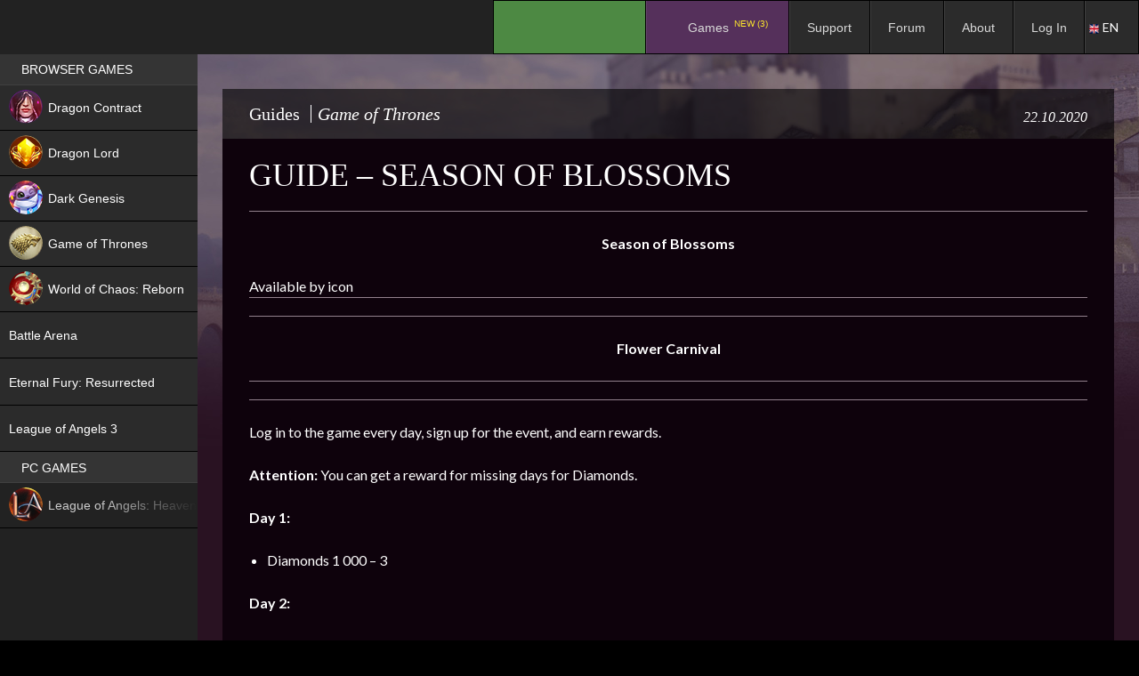

--- FILE ---
content_type: text/html; charset=UTF-8
request_url: https://espritgames.com/gameofthrones/guides/guide-season-of-blossoms/
body_size: 16046
content:
 


						<!DOCTYPE html>
<!--[if IE 7]>
<html class="ie ie7" lang="en-US">
<![endif]-->
<!--[if IE 8]>
<html class="ie ie8" lang="en-US">
<![endif]-->
<!--[if !(IE 7) & !(IE 8)]><!-->
<html lang="en-US">
<!--<![endif]-->
<head>
	<meta charset="UTF-8">
	<meta http-equiv="Cache-control" content="public">
						<meta name="viewport" content="width=device-width, initial-scale=1">
				
		<title>Guide &#8211; Season of Blossoms | Esprit Games</title>
	<link rel="profile" href="http://gmpg.org/xfn/11">
	<link rel="pingback" href="https://espritgames.com/xmlrpc.php">
	<link rel="shortcut icon" href="https://p-cdn.espritgames.ru/favicon.ico"></link> 
	<link rel="icon" href="https://p-cdn.espritgames.ru/favicon.ico"></link>
	<!--[if lt IE 9]>
	<script src="https://espritgames.com/wp-content/themes/twentyfourteen/js/html5.js"></script>
	<![endif]-->
	<script src="https://espritgames.com/wp-content/themes/espritgames/js/screenfull.min.js?v=181214"></script>
		<meta name='robots' content='max-image-preview:large' />
<link rel='dns-prefetch' href='//cdn.jsdelivr.net' />
<link rel='dns-prefetch' href='//cdn.espritgames.ru' />
<link rel='dns-prefetch' href='//fonts.googleapis.com' />
<link rel='dns-prefetch' href='//s.w.org' />
<link href='https://fonts.gstatic.com' crossorigin rel='preconnect' />
<link rel="alternate" type="application/rss+xml" title="Esprit Games &raquo; Feed" href="https://espritgames.com/feed/" />
<link rel="alternate" type="application/rss+xml" title="Esprit Games &raquo; Comments Feed" href="https://espritgames.com/comments/feed/" />
<link rel="alternate" type="application/rss+xml" title="Esprit Games &raquo; Guide &#8211; Season of Blossoms Comments Feed" href="https://espritgames.com/gameofthrones/gameofthrones-guides/guide-season-of-blossoms/feed/" />
		<script type="text/javascript">
			window._wpemojiSettings = {"baseUrl":"https:\/\/s.w.org\/images\/core\/emoji\/13.1.0\/72x72\/","ext":".png","svgUrl":"https:\/\/s.w.org\/images\/core\/emoji\/13.1.0\/svg\/","svgExt":".svg","source":{"concatemoji":"https:\/\/espritgames.com\/wp-includes\/js\/wp-emoji-release.min.js?ver=5.8&osdk_ver=20241229_1"}};
			!function(e,a,t){var n,r,o,i=a.createElement("canvas"),p=i.getContext&&i.getContext("2d");function s(e,t){var a=String.fromCharCode;p.clearRect(0,0,i.width,i.height),p.fillText(a.apply(this,e),0,0);e=i.toDataURL();return p.clearRect(0,0,i.width,i.height),p.fillText(a.apply(this,t),0,0),e===i.toDataURL()}function c(e){var t=a.createElement("script");t.src=e,t.defer=t.type="text/javascript",a.getElementsByTagName("head")[0].appendChild(t)}for(o=Array("flag","emoji"),t.supports={everything:!0,everythingExceptFlag:!0},r=0;r<o.length;r++)t.supports[o[r]]=function(e){if(!p||!p.fillText)return!1;switch(p.textBaseline="top",p.font="600 32px Arial",e){case"flag":return s([127987,65039,8205,9895,65039],[127987,65039,8203,9895,65039])?!1:!s([55356,56826,55356,56819],[55356,56826,8203,55356,56819])&&!s([55356,57332,56128,56423,56128,56418,56128,56421,56128,56430,56128,56423,56128,56447],[55356,57332,8203,56128,56423,8203,56128,56418,8203,56128,56421,8203,56128,56430,8203,56128,56423,8203,56128,56447]);case"emoji":return!s([10084,65039,8205,55357,56613],[10084,65039,8203,55357,56613])}return!1}(o[r]),t.supports.everything=t.supports.everything&&t.supports[o[r]],"flag"!==o[r]&&(t.supports.everythingExceptFlag=t.supports.everythingExceptFlag&&t.supports[o[r]]);t.supports.everythingExceptFlag=t.supports.everythingExceptFlag&&!t.supports.flag,t.DOMReady=!1,t.readyCallback=function(){t.DOMReady=!0},t.supports.everything||(n=function(){t.readyCallback()},a.addEventListener?(a.addEventListener("DOMContentLoaded",n,!1),e.addEventListener("load",n,!1)):(e.attachEvent("onload",n),a.attachEvent("onreadystatechange",function(){"complete"===a.readyState&&t.readyCallback()})),(n=t.source||{}).concatemoji?c(n.concatemoji):n.wpemoji&&n.twemoji&&(c(n.twemoji),c(n.wpemoji)))}(window,document,window._wpemojiSettings);
		</script>
		<style type="text/css">
img.wp-smiley,
img.emoji {
	display: inline !important;
	border: none !important;
	box-shadow: none !important;
	height: 1em !important;
	width: 1em !important;
	margin: 0 .07em !important;
	vertical-align: -0.1em !important;
	background: none !important;
	padding: 0 !important;
}
</style>
	<link rel='stylesheet' id='ubermenu-css-css'  href='https://cdn.espritgames.ru/espritgames-wp/css/fontawesome/css/font-awesome.min.css?ver=5.8&#038;osdk_ver=20241229_1' type='text/css' media='all' />
<link rel='stylesheet' id='bbpress_css-css'  href='https://espritgames.com/wp-content/plugins/bbpress/templates/default/css/bbpress.min.css?ver=5.8&#038;osdk_ver=20241229_1' type='text/css' media='all' />
<link rel='stylesheet' id='bbpress_custom_css-css'  href='https://espritgames.com/wp-content/themes/espritgames/css/bbpress.custom.css?ver=5.8&#038;osdk_ver=20241229_1' type='text/css' media='all' />
<link rel='stylesheet' id='gdbbx-front-widgets-css'  href='https://espritgames.com/wp-content/plugins/gd-bbpress-toolbox/templates/default/css/widgets.min.css?ver=5.0.2.678&#038;osdk_ver=20241229_1' type='text/css' media='all' />
<link rel='stylesheet' id='bp-legacy-css-css'  href='https://espritgames.com/wp-content/plugins/buddypress/bp-templates/bp-legacy/css/buddypress.min.css?ver=3.0.0&#038;osdk_ver=20241229_1' type='text/css' media='screen' />
<link rel='stylesheet' id='bp-twentyfourteen-css'  href='https://espritgames.com/wp-content/plugins/buddypress/bp-templates/bp-legacy/css/twentyfourteen.min.css?ver=3.0.0&#038;osdk_ver=20241229_1' type='text/css' media='screen' />
<link rel='stylesheet' id='contact-form-7-css'  href='https://espritgames.com/wp-content/plugins/contact-form-7/includes/css/styles.css?ver=5.0.1&#038;osdk_ver=20241229_1' type='text/css' media='all' />
<link rel='stylesheet' id='w3dev-alertify-css-css'  href='//cdn.jsdelivr.net/alertifyjs/1.8.0/css/alertify.min.css?ver=1.3.0&#038;osdk_ver=20241229_1' type='text/css' media='all' />
<link rel='stylesheet' id='w3dev-alertify-theme-css-css'  href='//cdn.jsdelivr.net/alertifyjs/1.8.0/css/themes/default.min.css?ver=1.3.0&#038;osdk_ver=20241229_1' type='text/css' media='all' />
<link rel='stylesheet' id='spu-public-css-css'  href='https://espritgames.com/wp-content/plugins/popups/public/assets/css/public.css?ver=1.9.3.8&#038;osdk_ver=20241229_1' type='text/css' media='all' />
<link rel='stylesheet' id='lwpcng-main-css'  href='https://espritgames.com/wp-content/plugins/luckywp-cookie-notice-gdpr/front/assets/main.min.css?ver=1.2&#038;osdk_ver=20241229_1' type='text/css' media='all' />
<link rel='stylesheet' id='parent-style-css'  href='https://espritgames.com/wp-content/themes/twentyfourteen/style.css?ver=5.8&#038;osdk_ver=20241229_1' type='text/css' media='all' />
<link rel='stylesheet' id='twentyfourteen-lato-css'  href='https://fonts.googleapis.com/css?family=Lato%3A300%2C400%2C700%2C900%2C300italic%2C400italic%2C700italic&#038;subset=latin%2Clatin-ext&#038;osdk_ver=20241229_1' type='text/css' media='all' />
<link rel='stylesheet' id='genericons-css'  href='https://espritgames.com/wp-content/themes/twentyfourteen/genericons/genericons.css?ver=3.0.3&#038;osdk_ver=20241229_1' type='text/css' media='all' />
<link rel='stylesheet' id='twentyfourteen-style-css'  href='https://espritgames.com/wp-content/themes/espritgames/style.css?ver=5.8&#038;osdk_ver=20241229_1' type='text/css' media='all' />
<!--[if lt IE 9]>
<link rel='stylesheet' id='twentyfourteen-ie-css'  href='https://espritgames.com/wp-content/themes/twentyfourteen/css/ie.css?ver=20131205&#038;osdk_ver=20241229_1' type='text/css' media='all' />
<![endif]-->
<link rel='stylesheet' id='ubermenu-css'  href='https://espritgames.com/wp-content/plugins/ubermenu/pro/assets/css/ubermenu.min.css?ver=3.2.0.2&#038;osdk_ver=20241229_1' type='text/css' media='all' />
<link rel='stylesheet' id='ubermenu-black-white-2-css'  href='https://espritgames.com/wp-content/plugins/ubermenu/assets/css/skins/blackwhite2.css?ver=5.8&#038;osdk_ver=20241229_1' type='text/css' media='all' />
<link rel='stylesheet' id='ubermenu-grey-white-css'  href='https://espritgames.com/wp-content/plugins/ubermenu/assets/css/skins/blackwhite.css?ver=5.8&#038;osdk_ver=20241229_1' type='text/css' media='all' />
<link rel='stylesheet' id='ubermenu-black-silver-css'  href='https://espritgames.com/wp-content/plugins/ubermenu/pro/assets/css/skins/blacksilver.css?ver=5.8&#038;osdk_ver=20241229_1' type='text/css' media='all' />
<script type='text/javascript' src='https://espritgames.com/wp-content/themes/espritgames/js/osdk-pixel.js?ver=20161013&#038;osdk_ver=20241229_1' id='osdk-pixel-js'></script>
<script type='text/javascript' src='https://espritgames.com/wp-includes/js/jquery/jquery.min.js?ver=3.6.0&#038;osdk_ver=20241229_1' id='jquery-core-js'></script>
<script type='text/javascript' src='https://espritgames.com/wp-includes/js/jquery/jquery-migrate.min.js?ver=3.3.2&#038;osdk_ver=20241229_1' id='jquery-migrate-js'></script>
<script type='text/javascript' id='bp-confirm-js-extra'>
/* <![CDATA[ */
var BP_Confirm = {"are_you_sure":"Are you sure?"};
/* ]]> */
</script>
<script type='text/javascript' src='https://espritgames.com/wp-content/plugins/buddypress/bp-core/js/confirm.min.js?ver=3.0.0&#038;osdk_ver=20241229_1' id='bp-confirm-js'></script>
<script type='text/javascript' src='https://espritgames.com/wp-content/plugins/buddypress/bp-core/js/widget-members.min.js?ver=3.0.0&#038;osdk_ver=20241229_1' id='bp-widget-members-js'></script>
<script type='text/javascript' src='https://espritgames.com/wp-content/plugins/buddypress/bp-core/js/jquery-query.min.js?ver=3.0.0&#038;osdk_ver=20241229_1' id='bp-jquery-query-js'></script>
<script type='text/javascript' src='https://espritgames.com/wp-content/plugins/buddypress/bp-core/js/vendor/jquery-cookie.min.js?ver=3.0.0&#038;osdk_ver=20241229_1' id='bp-jquery-cookie-js'></script>
<script type='text/javascript' src='https://espritgames.com/wp-content/plugins/buddypress/bp-core/js/vendor/jquery-scroll-to.min.js?ver=3.0.0&#038;osdk_ver=20241229_1' id='bp-jquery-scroll-to-js'></script>
<script type='text/javascript' id='bp-legacy-js-js-extra'>
/* <![CDATA[ */
var BP_DTheme = {"accepted":"Accepted","close":"Close","comments":"comments","leave_group_confirm":"Are you sure you want to leave this group?","mark_as_fav":"Favorite","my_favs":"My Favorites","rejected":"Rejected","remove_fav":"Remove Favorite","show_all":"Show all","show_all_comments":"Show all comments for this thread","show_x_comments":"Show all comments (%d)","unsaved_changes":"Your profile has unsaved changes. If you leave the page, the changes will be lost.","view":"View"};
/* ]]> */
</script>
<script type='text/javascript' src='https://espritgames.com/wp-content/plugins/buddypress/bp-templates/bp-legacy/js/buddypress.min.js?ver=3.0.0&#038;osdk_ver=20241229_1' id='bp-legacy-js-js'></script>
<script type='text/javascript' src='//cdn.jsdelivr.net/alertifyjs/1.8.0/alertify.min.js?ver=1.3.0&#038;osdk_ver=20241229_1' id='w3dev-alertify-js-js'></script>
<script type='text/javascript' src='https://espritgames.com/wp-content/plugins/luckywp-cookie-notice-gdpr/front/assets/main.min.js?ver=1.2&#038;osdk_ver=20241229_1' id='lwpcng-main-js'></script>
<link rel="https://api.w.org/" href="https://espritgames.com/wp-json/" /><link rel="alternate" type="application/json" href="https://espritgames.com/wp-json/wp/v2/posts/51668" /><link rel="EditURI" type="application/rsd+xml" title="RSD" href="https://espritgames.com/xmlrpc.php?rsd" />
<link rel="wlwmanifest" type="application/wlwmanifest+xml" href="https://espritgames.com/wp-includes/wlwmanifest.xml" /> 
<meta name="generator" content="WordPress 5.8" />
<link rel="canonical" href="https://espritgames.com/gameofthrones/gameofthrones-guides/guide-season-of-blossoms/" />
<link rel='shortlink' href='https://espritgames.com/?p=51668' />
<link rel="alternate" type="application/json+oembed" href="https://espritgames.com/wp-json/oembed/1.0/embed?url=https%3A%2F%2Fespritgames.com%2Fgameofthrones%2Fgameofthrones-guides%2Fguide-season-of-blossoms%2F" />
<link rel="alternate" type="text/xml+oembed" href="https://espritgames.com/wp-json/oembed/1.0/embed?url=https%3A%2F%2Fespritgames.com%2Fgameofthrones%2Fgameofthrones-guides%2Fguide-season-of-blossoms%2F&#038;format=xml" />
<meta name="generator" content="GD bbPress Toolbox Pro 5.0.2, Build 678" />

	<script type="text/javascript">var ajaxurl = 'https://espritgames.com/wp-admin/admin-ajax.php';</script>

<style id="ubermenu-custom-generated-css">
/** UberMenu Custom Menu Styles (Customizer) **/
/* main */
.ubermenu-main .ubermenu-item-normal > .ubermenu-target,.ubermenu-main .ubermenu-submenu .ubermenu-target,.ubermenu-main .ubermenu-submenu .ubermenu-nonlink,.ubermenu-main .ubermenu-submenu .ubermenu-widget,.ubermenu-main .ubermenu-submenu .ubermenu-custom-content-padded,.ubermenu-main .ubermenu-submenu .ubermenu-retractor,.ubermenu-main .ubermenu-submenu .ubermenu-colgroup .ubermenu-column,.ubermenu-main .ubermenu-submenu.ubermenu-submenu-type-stack > .ubermenu-item-normal > .ubermenu-target,.ubermenu-main .ubermenu-submenu.ubermenu-submenu-padded { padding:7px 25px 7px 20px; }
.ubermenu .ubermenu-grid-row { padding-right:7px 25px 7px 20px; }
.ubermenu .ubermenu-grid-row .ubermenu-target { padding-right:0; }
/* leftmenu */
.ubermenu.ubermenu-leftmenu .ubermenu-item-level-0 > .ubermenu-target { background:#000000; }
.ubermenu-leftmenu .ubermenu-item-level-0 > .ubermenu-target { padding-top:7px; padding-bottom:7px; padding-left:24px; padding-right:24px; }
.ubermenu-leftmenu.ubermenu-sub-indicators .ubermenu-item-level-0.ubermenu-has-submenu-drop > .ubermenu-target:not(.ubermenu-noindicator) { padding-right:39px; }
.ubermenu-leftmenu.ubermenu-sub-indicators .ubermenu-item-level-0.ubermenu-has-submenu-drop > .ubermenu-target.ubermenu-noindicator { padding-right:24px; }
.ubermenu-leftmenu .ubermenu-submenu.ubermenu-submenu-drop { background-color:#000000; border:1px solid #000000; color:#000000; }
.ubermenu-leftmenu .ubermenu-submenu .ubermenu-highlight { color:#000000; }
.ubermenu-leftmenu .ubermenu-item-normal > .ubermenu-target,.ubermenu-leftmenu .ubermenu-submenu .ubermenu-target,.ubermenu-leftmenu .ubermenu-submenu .ubermenu-nonlink,.ubermenu-leftmenu .ubermenu-submenu .ubermenu-widget,.ubermenu-leftmenu .ubermenu-submenu .ubermenu-custom-content-padded,.ubermenu-leftmenu .ubermenu-submenu .ubermenu-retractor,.ubermenu-leftmenu .ubermenu-submenu .ubermenu-colgroup .ubermenu-column,.ubermenu-leftmenu .ubermenu-submenu.ubermenu-submenu-type-stack > .ubermenu-item-normal > .ubermenu-target,.ubermenu-leftmenu .ubermenu-submenu.ubermenu-submenu-padded { padding:6px 0px 6px 14px; }
.ubermenu .ubermenu-grid-row { padding-right:6px 0px 6px 14px; }
.ubermenu .ubermenu-grid-row .ubermenu-target { padding-right:0; }
.ubermenu-leftmenu .ubermenu-submenu .ubermenu-item-header > .ubermenu-target { color:#000000; }


/* Status: Loaded from Transient */

</style>
<script type="text/javascript">
    /* <![CDATA[ */
    var gdbbx_data = { url: "https://espritgames.com/wp-admin/admin-ajax.php", run_quote: true, run_report: false, run_thanks: false, run_attachments: true, run_canned_replies: false, run_bbcodes: true, run_fitvids: true, wp_editor: true, wp_version: 58, last_cookie: 1768455477, bbpress_version: 25, text_are_you_sure: "Are you sure? Operation is not reversible.", now: 1768453677, validate_attachments: true, insert_into_content: true, max_files: 4, max_size: 524288, limiter: true, allowed_extensions: "jpg jpeg jpe png gif mov qt avi mpeg mpg mpe 3gp 3gpp 3g2 3gp2 mid midi pdf doc docx docm pot pps ppt pptx pptm odt ppsx ppsm xla xls xlt xlw xlsx xlsm xlsb key mp3 m4a m4b ogg oga wma wav mp4 m4v webm ogv wmv flv", text_select_file: "Select File", text_file_name: "Name", text_file_size: "Size", text_file_type: "Extension", text_file_validation: "Error!", text_file_validation_size: "The file is too big.", text_file_validation_type: "File type not allowed.", text_file_remove: "Remove this file", text_file_shortcode: "Insert into content", text_file_caption: "Set file caption", text_file_caption_placeholder: "Caption..." };
    /* ]]> */
</script>

        
			<meta property="og:url"         content="https://espritgames.com/guide-season-of-blossoms/" />
			<meta property="og:type"        content="website" />
			<meta property="og:title"       content="Guide &#8211; Season of Blossoms" />
			<meta property="og:description" content="Play Guide &#8211; Season of Blossoms on Espritgames | Games place" />
			<meta property="og:image"       content="https://espritgames.com/wp-content/uploads/2020/10/Screenshot_1-29-672x372-1.png" />
			<meta property="jjjjjjj"        content="1" /> 
		<meta property="fb:app_id" content="1704515049783507" /><meta id="gui" property="gui" content="guide-season-of-blossoms" /><script async src='https://www.googletagmanager.com/gtag/js?id=UA-58626220-2'></script>
        <script>
          window.dataLayer = window.dataLayer || [];
          function gtag(){dataLayer.push(arguments);}
          gtag('js', new Date());
          gtag('config', 'UA-58626220-2');

            (function(i,s,o,g,r,a,m){i['GoogleAnalyticsObject']=r;i[r]=i[r]||function(){
            (i[r].q=i[r].q||[]).push(arguments)},i[r].l=1*new Date();a=s.createElement(o),
            m=s.getElementsByTagName(o)
            [0];a.async=1;a.src=g;m.parentNode.insertBefore(a,m)
            })(window,document,'script','//www.google-analytics.com/analytics.js','ga');
            ga('create', 'UA-58626220-2', 'auto');
				ga('send', 'game');
				ga('send', 'pageview');
        </script>
            <script>
            !function (w, d, t) {
            w.TiktokAnalyticsObject=t;var ttq=w[t]=w[t]||[];ttq.methods=["page","track","identify","instances","debug","on","off","once","ready","alias","group","enableCookie","disableCookie"],ttq.setAndDefer=function(t,e){t[e]=function(){t.push([e].concat(Array.prototype.slice.call(arguments,0)))}};for(var i=0;i<ttq.methods.length;i++)ttq.setAndDefer(ttq,ttq.methods[i]);ttq.instance=function(t){for(var e=ttq._i[t]||[],n=0;n<ttq.methods.length;n++)ttq.setAndDefer(e,ttq.methods[n]);return e},ttq.load=function(e,n){var i="https://analytics.tiktok.com/i18n/pixel/events.js";ttq._i=ttq._i||{},ttq._i[e]=[],ttq._i[e]._u=i,ttq._t=ttq._t||{},ttq._t[e]=+new Date,ttq._o=ttq._o||{},ttq._o[e]=n||{};var o=document.createElement("script");o.type="text/javascript",o.async=!0,o.src=i+"?sdkid="+e+"&lib="+t;var a=document.getElementsByTagName("script")[0];a.parentNode.insertBefore(o,a)};

            ttq.load("CDHQH5BC77U9O4C7UOIG");
              ttq.page();
            }(window, document, "ttq");
            </script>
            <style type="text/css">
            #wpadminbar #wp-admin-bar-gdbb-toolbar .ab-icon:before {
                content: "\f477";
                top: 2px;
            }

            @media screen and ( max-width: 782px ) {
                #wpadminbar li#wp-admin-bar-gdbb-toolbar {
                    display: block;
                }
            }
        </style>
    		<style type="text/css" id="twentyfourteen-header-css">
				.site-title,
		.site-description {
			clip: rect(1px 1px 1px 1px); /* IE7 */
			clip: rect(1px, 1px, 1px, 1px);
			position: absolute;
		}
		</style>
	
<!-- BEGIN GADWP v5.3.3 Universal Analytics - https://exactmetrics.com/ -->
<script>
(function(i,s,o,g,r,a,m){i['GoogleAnalyticsObject']=r;i[r]=i[r]||function(){
	(i[r].q=i[r].q||[]).push(arguments)},i[r].l=1*new Date();a=s.createElement(o),
	m=s.getElementsByTagName(o)[0];a.async=1;a.src=g;m.parentNode.insertBefore(a,m)
})(window,document,'script','https://www.google-analytics.com/analytics.js','ga');
  ga('create', 'UA-58626220-2', 'auto');
  ga('send', 'pageview');
</script>
<!-- END GADWP Universal Analytics -->
</head>

<body class="bp-legacy post-template-default single single-post postid-51668 single-format-standard group-blog header-image full-width singular no-js">
<div id="page" class="hfeed site site_1 ">
	<header id="masthead" class="site-header" role="banner">
		<div class="header-main">
						<div id="site-header">
				<a href="https://espritgames.com/" rel="home">
										<img src="https://p-cdn.espritgames.com/wp-content/uploads/2016/02/eg_logo_194x48.png" width="194" height="48" alt="Esprit Games">
				</a>
			</div>
			
							
<!-- UberMenu [Configuration:main] [Theme Loc:primary] [Integration:api] -->
<a class="ubermenu-responsive-toggle ubermenu-responsive-toggle-main ubermenu-skin-black-silver ubermenu-loc-primary" data-ubermenu-target="ubermenu-main-2-primary"><i class="fa fa-bars"></i>Menu</a><nav id="ubermenu-main-2-primary" class="ubermenu ubermenu-nojs ubermenu-main ubermenu-menu-2 ubermenu-loc-primary ubermenu-responsive ubermenu-responsive-default ubermenu-responsive-collapse ubermenu-horizontal ubermenu-transition-shift ubermenu-trigger-hover_intent ubermenu-skin-black-silver ubermenu-has-border ubermenu-bar-align-right ubermenu-items-align-left ubermenu-bound ubermenu-disable-submenu-scroll ubermenu-sub-indicators ubermenu-retractors-responsive"><ul id="ubermenu-nav-main-2-primary" class="ubermenu-nav"><li id="menu-item-44878" class="ubermenu-item ubermenu-item-type-custom ubermenu-item-object-custom ubermenu-item-44878 ubermenu-item-level-0 ubermenu-column ubermenu-column-auto" ><a class="ubermenu-target ubermenu-item-layout-default ubermenu-item-layout-text_only" href="https://espritgames.com/about_launcher/" tabindex="0"><span class="ubermenu-target-title ubermenu-target-text">.</span></a></li><li id="menu-item-9115" class="ubermenu-item ubermenu-item-type-custom ubermenu-item-object-custom ubermenu-item-home ubermenu-item-has-children ubermenu-item-9115 ubermenu-item-level-0 ubermenu-column ubermenu-column-auto ubermenu-has-submenu-drop ubermenu-has-submenu-flyout" ><span class="ubermenu-target ubermenu-item-layout-default ubermenu-item-layout-text_only" tabindex="0"><span class="ubermenu-target-title ubermenu-target-text">Games <sup class="new" style="color: red">NEW (3)</sup></span></span><ul class="ubermenu-submenu ubermenu-submenu-id-9115 ubermenu-submenu-type-flyout ubermenu-submenu-drop ubermenu-submenu-align-left_edge_item" ><li id="menu-item-208154" class="ubermenu-item ubermenu-item-type-post_type ubermenu-item-object-page ubermenu-item-208154 ubermenu-item-auto ubermenu-item-normal ubermenu-item-level-1" ><a class="ubermenu-target ubermenu-item-layout-default ubermenu-item-layout-text_only" href="https://espritgames.com/dragoncontract/"><span class="ubermenu-target-title ubermenu-target-text">Dragon Contract <sup class="new new_en">NEW</sup></span></a></li><li id="menu-item-33284" class="ubermenu-item ubermenu-item-type-post_type ubermenu-item-object-page ubermenu-item-33284 ubermenu-item-auto ubermenu-item-normal ubermenu-item-level-1" ><a class="ubermenu-target ubermenu-item-layout-default ubermenu-item-layout-text_only" href="https://espritgames.com/dragonlord/"><span class="ubermenu-target-title ubermenu-target-text">Dragon Lord <sup class="hit hit_en" style="color: green">HIT</sup></span></a></li><li id="menu-item-107700" class="ubermenu-item ubermenu-item-type-post_type ubermenu-item-object-page ubermenu-item-107700 ubermenu-item-auto ubermenu-item-normal ubermenu-item-level-1" ><a class="ubermenu-target ubermenu-item-layout-default ubermenu-item-layout-text_only" href="https://espritgames.com/battlearena/"><span class="ubermenu-target-title ubermenu-target-text">Battle Arena <sup class="new new_en">NEW</sup></span></a></li><li id="menu-item-177507" class="ubermenu-item ubermenu-item-type-post_type ubermenu-item-object-page ubermenu-item-177507 ubermenu-item-auto ubermenu-item-normal ubermenu-item-level-1" ><a class="ubermenu-target ubermenu-item-layout-default ubermenu-item-layout-text_only" href="https://espritgames.com/darkmoonrealm/"><span class="ubermenu-target-title ubermenu-target-text">World of Chaos: Reborn <sup class="new new_en">NEW</sup></span></a></li><li id="menu-item-58606" class="ubermenu-item ubermenu-item-type-post_type ubermenu-item-object-page ubermenu-item-58606 ubermenu-item-auto ubermenu-item-normal ubermenu-item-level-1" ><a class="ubermenu-target ubermenu-item-layout-default ubermenu-item-layout-text_only" href="https://espritgames.com/darkgenesis/"><span class="ubermenu-target-title ubermenu-target-text">Dark Genesis</span></a></li><li id="menu-item-19448" class="ubermenu-item ubermenu-item-type-post_type ubermenu-item-object-page ubermenu-item-19448 ubermenu-item-auto ubermenu-item-normal ubermenu-item-level-1" ><a class="ubermenu-target ubermenu-item-layout-default ubermenu-item-layout-text_only" href="https://espritgames.com/gameofthrones/"><span class="ubermenu-target-title ubermenu-target-text">Game of Thrones</span></a></li><li id="menu-item-46405" class="ubermenu-item ubermenu-item-type-post_type ubermenu-item-object-page ubermenu-item-46405 ubermenu-item-auto ubermenu-item-normal ubermenu-item-level-1" ><a class="ubermenu-target ubermenu-item-layout-default ubermenu-item-layout-text_only" href="https://espritgames.com/leagueofangelshf/"><span class="ubermenu-target-title ubermenu-target-text">League of Angels: Heaven’s Fury</span></a></li><li id="menu-item-65695" class="ubermenu-item ubermenu-item-type-post_type ubermenu-item-object-page ubermenu-item-65695 ubermenu-item-auto ubermenu-item-normal ubermenu-item-level-1" ><a class="ubermenu-target ubermenu-item-layout-default ubermenu-item-layout-text_only" href="https://espritgames.com/eternalfuryres/"><span class="ubermenu-target-title ubermenu-target-text">Eternal Fury: Resurrected</span></a></li><li id="menu-item-47869" class="ubermenu-item ubermenu-item-type-post_type ubermenu-item-object-page ubermenu-item-47869 ubermenu-item-auto ubermenu-item-normal ubermenu-item-level-1" ><a class="ubermenu-target ubermenu-item-layout-default ubermenu-item-layout-text_only" href="https://espritgames.com/leagueofangels3/"><span class="ubermenu-target-title ubermenu-target-text">League of Angels 3</span></a></li><li class="ubermenu-retractor ubermenu-retractor-mobile"><i class="fa fa-times"></i> Close</li></ul></li><li id="menu-item-260895" class="ubermenu-item ubermenu-item-type-custom ubermenu-item-object-custom ubermenu-item-260895 ubermenu-item-level-0 ubermenu-column ubermenu-column-auto" ><a class="ubermenu-target ubermenu-item-layout-default ubermenu-item-layout-text_only" href="https://support.espritgames.com/" tabindex="0"><span class="ubermenu-target-title ubermenu-target-text">Support</span></a></li><li id="menu-item-2083" class="ubermenu-item ubermenu-item-type-custom ubermenu-item-object-custom ubermenu-item-2083 ubermenu-item-level-0 ubermenu-column ubermenu-column-auto" ><a class="ubermenu-target ubermenu-item-layout-default ubermenu-item-layout-text_only" href="/forum/" tabindex="0"><span class="ubermenu-target-title ubermenu-target-text">Forum</span></a></li><li id="menu-item-79347" class="ubermenu-item ubermenu-item-type-post_type ubermenu-item-object-page ubermenu-item-79347 ubermenu-item-level-0 ubermenu-column ubermenu-column-auto" ><a class="ubermenu-target ubermenu-item-layout-default ubermenu-item-layout-text_only" href="https://espritgames.com/about/" tabindex="0"><span class="ubermenu-target-title ubermenu-target-text">About</span></a></li><li id="menu-item-913" class="bp-menu bp-login-nav ubermenu-item ubermenu-item-type-bp_nav ubermenu-item-object-bp_loggedout_nav ubermenu-item-913 ubermenu-item-level-0 ubermenu-column ubermenu-column-auto" ><a class="ubermenu-target ubermenu-item-layout-default ubermenu-item-layout-text_only" href="/auth/?action=login&#038;consumer=portal-com&#038;locale=en_US&#038;return_to=https%3A%2F%2Fespritgames.com%2Fgameofthrones%2Fguides%2Fguide-season-of-blossoms%2F&#038;theme=all-form_launcher_v2" tabindex="0"><span class="ubermenu-target-title ubermenu-target-text">Log In</span></a></li></ul></nav>
<!-- End UberMenu -->
					</div>
		
		<div id="search-container" class="search-box-wrapper hide">
			<div class="search-box">
				<form role="search" method="get" class="search-form" action="https://espritgames.com/">
				<label>
					<span class="screen-reader-text">Search for:</span>
					<input type="search" class="search-field" placeholder="Search &hellip;" value="" name="s" />
				</label>
				<input type="submit" class="search-submit" value="Search" />
			</form>			</div>
		</div>
	</header><!-- #masthead -->

	<div id="main" class="site-main">
	<div id="primary" class="content-area">
		<div id="content" class="site-content" role="main">
			

<article style="background: url(/wp-content/uploads/sites/4/2020/04/GoTh_newsBG.jpg);background-repeat: no-repeat;background-position: center top;" id="post-51668" class="post-51668 post type-post status-publish format-standard has-post-thumbnail hentry category-gameofthrones-guides tag-guide">
	
	<header class="entry-header ext_npcr">
									<h3 class="entry-title gameofthrones-guides">
					<a href="/gameofthrones/guides/">Guides</a>
					<span class="h_line"></span>Game of Thrones<span class="time_line">22.10.2020</span>				</h3>
				
			<h1 class="entry-title">Guide &#8211; Season of Blossoms</h1>					<div class="entry-meta">
				<span class="entry-date"><a href="https://espritgames.com/gameofthrones/gameofthrones-guides/guide-season-of-blossoms/" rel="bookmark"><time class="entry-date" datetime="2020-10-22T16:00:49-04:00">10/22/2020</time></a></span> <span class="byline"><span class="author vcard"><a class="url fn n" href="https://espritgames.com/author/17270765/" rel="author">Agent008</a></span></span>
			</div><!-- .entry-meta -->
		

			<p class="category-description"></p>					</header><!-- .entry-header -->
			<div class="big_pic">
			<img width="672" height="372" src="https://p-cdn.espritgames.com/wp-content/uploads/2020/10/Screenshot_1-29-672x372-1.png" class="attachment-full size-full wp-post-image" alt="" loading="lazy" srcset="https://p-cdn.espritgames.com/wp-content/uploads/2020/10/Screenshot_1-29-672x372-1.png 672w, https://p-cdn.espritgames.com/wp-content/uploads/2020/10/Screenshot_1-29-672x372-1-300x166.png 300w, https://p-cdn.espritgames.com/wp-content/uploads/2020/10/Screenshot_1-29-672x372-1-128x72.png 128w" sizes="(max-width: 672px) 100vw, 672px" />		</div>
	
		<div class="entry-content">
		<h1 class="entry-title">Guide &#8211; Season of Blossoms</h1><p style="text-align: center"><b>Season of Blossoms</b></p>
<p><span style="font-weight: 400">Available by icon <a href="https://p-cdn.espritgames.com/wp-content/uploads/2021/03/1-37.png"><img loading="lazy" class="alignnone size-full wp-image-51670" src="https://p-cdn.espritgames.com/wp-content/uploads/2021/03/1-37.png" alt="" width="79" height="93" /></a></span></p>
<p style="text-align: center"><b>Flower Carnival</b></p>
<p><a href="https://p-cdn.espritgames.com/wp-content/uploads/2021/03/2-37.png"><img loading="lazy" class="alignnone size-full wp-image-51671" src="https://p-cdn.espritgames.com/wp-content/uploads/2021/03/2-37.png" alt="" width="1326" height="765" srcset="https://p-cdn.espritgames.com/wp-content/uploads/2021/03/2-37.png 1326w, https://p-cdn.espritgames.com/wp-content/uploads/2021/03/2-37-300x173.png 300w, https://p-cdn.espritgames.com/wp-content/uploads/2021/03/2-37-768x443.png 768w, https://p-cdn.espritgames.com/wp-content/uploads/2021/03/2-37-1024x591.png 1024w" sizes="(max-width: 1326px) 100vw, 1326px" /></a></p>
<p><span style="font-weight: 400">Log in to the game every day, sign up for the event, and earn rewards.</span></p>
<p><b>Attention:</b><span style="font-weight: 400"> You can get a reward for missing days for Diamonds.</span></p>
<p><strong>Day 1:</strong></p>
<ul>
<li style="font-weight: 400"><span style="font-weight: 400">Diamonds 1 000 &#8211; 3</span></li>
</ul>
<p><strong>Day 2:</strong></p>
<ul>
<li style="font-weight: 400"><span style="font-weight: 400">Spirit of Weirwood Tree &#8211; 3</span></li>
</ul>
<p><strong>Day 3:</strong></p>
<ul>
<li style="font-weight: 400"><span style="font-weight: 400">Friendship Chest Violet &#8211; 5</span></li>
</ul>
<p><strong>Day 4:</strong></p>
<ul>
<li style="font-weight: 400"><span style="font-weight: 400">Elite General Token &#8211; 10</span></li>
</ul>
<p><strong>Day 5:</strong></p>
<ul>
<li style="font-weight: 400"><span style="font-weight: 400">Blooming Flowers &#8211; 1</span></li>
</ul>
<p style="text-align: center"><b>Aromatic Gift</b></p>
<p><a href="https://p-cdn.espritgames.com/wp-content/uploads/2021/03/3-31.png"><img loading="lazy" class="alignnone size-full wp-image-51672" src="https://p-cdn.espritgames.com/wp-content/uploads/2021/03/3-31.png" alt="" width="1326" height="770" srcset="https://p-cdn.espritgames.com/wp-content/uploads/2021/03/3-31.png 1326w, https://p-cdn.espritgames.com/wp-content/uploads/2021/03/3-31-300x174.png 300w, https://p-cdn.espritgames.com/wp-content/uploads/2021/03/3-31-768x446.png 768w, https://p-cdn.espritgames.com/wp-content/uploads/2021/03/3-31-1024x595.png 1024w" sizes="(max-width: 1326px) 100vw, 1326px" /></a></p>
<p><span style="font-weight: 400">Top up your game account during the event and get rewards for it.</span></p>
<p><span style="font-weight: 400">Recharge any amount:</span></p>
<ul>
<li style="font-weight: 400"><span style="font-weight: 400">Diamonds 2 000 &#8211; 1</span></li>
<li style="font-weight: 400"><span style="font-weight: 400">Splendid Light (7 days) Voucher &#8211; 1</span></li>
</ul>
<p><span style="font-weight: 400">Recharge 50 Black Diamonds during the event:</span></p>
<ul>
<li style="font-weight: 400"><span style="font-weight: 400">Spirit of Weirwood Tree &#8211; 2</span></li>
<li style="font-weight: 400"><span style="font-weight: 400">3 hrs Speed Up &#8211; 10</span></li>
</ul>
<p><span style="font-weight: 400">Recharge 150 Black Diamonds during the event:</span></p>
<ul>
<li style="font-weight: 400"><span style="font-weight: 400">Diamonds 1 000 &#8211; 8</span></li>
<li style="font-weight: 400"><span style="font-weight: 400">3 hrs Speed Up &#8211; 20</span></li>
</ul>
<p><span style="font-weight: 400">Recharge 300 Black Diamonds during the event:</span></p>
<ul>
<li style="font-weight: 400"><span style="font-weight: 400">24 hrs Speed Up (Research) &#8211; 10</span></li>
<li style="font-weight: 400"><span style="font-weight: 400">3 hrs Speed Up &#8211; 30</span></li>
</ul>
<p><span style="font-weight: 400">Recharge 500 Black Diamonds during the event:</span></p>
<ul>
<li style="font-weight: 400"><span style="font-weight: 400">Gold Dragons 2 000 000 &#8211; 10</span></li>
<li style="font-weight: 400"><span style="font-weight: 400">3 hrs Speed Up &#8211; 40</span></li>
</ul>
<p><span style="font-weight: 400">Recharge 1 000 Black Diamonds during the event:</span></p>
<ul>
<li style="font-weight: 400"><span style="font-weight: 400">Badge Chest Gold &#8211; 10</span></li>
<li style="font-weight: 400"><span style="font-weight: 400">3 hrs Speed Up &#8211; 50</span></li>
</ul>
<p><span style="font-weight: 400">Recharge 1 500 Black Diamonds during the event:</span></p>
<ul>
<li style="font-weight: 400"><span style="font-weight: 400">Friendship Chest Gold &#8211; 20</span></li>
<li style="font-weight: 400"><span style="font-weight: 400">3 hrs Speed Up &#8211; 60</span></li>
</ul>
<p><span style="font-weight: 400">Recharge 2 000 Black Diamonds during the event:</span></p>
<ul>
<li style="font-weight: 400"><span style="font-weight: 400">Splendid Light (Permanent) Voucher &#8211; 1</span></li>
<li style="font-weight: 400"><span style="font-weight: 400">24 hrs Speed Up &#8211; 1</span></li>
</ul>
<p style="text-align: center"><b>Fireworks Festival</b></p>
<p><a href="https://p-cdn.espritgames.com/wp-content/uploads/2021/03/4-31.png"><img loading="lazy" class="alignnone size-full wp-image-51673" src="https://p-cdn.espritgames.com/wp-content/uploads/2021/03/4-31.png" alt="" width="1321" height="765" srcset="https://p-cdn.espritgames.com/wp-content/uploads/2021/03/4-31.png 1321w, https://p-cdn.espritgames.com/wp-content/uploads/2021/03/4-31-300x174.png 300w, https://p-cdn.espritgames.com/wp-content/uploads/2021/03/4-31-768x445.png 768w, https://p-cdn.espritgames.com/wp-content/uploads/2021/03/4-31-1024x593.png 1024w" sizes="(max-width: 1321px) 100vw, 1321px" /></a></p>
<p><span style="font-weight: 400">Launch Flower Season Fireworks during an event near Winterfell, Casterly Rock and King&#8217;s Landing and earn rewards.</span></p>
<p><a href="https://p-cdn.espritgames.com/wp-content/uploads/2021/03/5-27.png"><img loading="lazy" class="alignnone size-full wp-image-51674" src="https://p-cdn.espritgames.com/wp-content/uploads/2021/03/5-27.png" alt="" width="326" height="218" srcset="https://p-cdn.espritgames.com/wp-content/uploads/2021/03/5-27.png 326w, https://p-cdn.espritgames.com/wp-content/uploads/2021/03/5-27-300x201.png 300w, https://p-cdn.espritgames.com/wp-content/uploads/2021/03/5-27-272x182.png 272w" sizes="(max-width: 326px) 100vw, 326px" /></a></p>
<p><span style="font-weight: 400">After launching the salutes, special effects are activated. The effects are different in different areas.</span></p>
<p><b>Attention:</b><span style="font-weight: 400">the same effects do not add up.</span></p>
<p><span style="font-weight: 400">To get Flower Season Fireworks, you need to complete tasks. The list of tasks can be viewed by clicking the button:</span></p>
<p><a href="https://p-cdn.espritgames.com/wp-content/uploads/2021/03/6-25.png"><img loading="lazy" class="alignnone size-full wp-image-51675" src="https://p-cdn.espritgames.com/wp-content/uploads/2021/03/6-25.png" alt="" width="120" height="45" /></a></p>
<p><a href="https://p-cdn.espritgames.com/wp-content/uploads/2021/03/7-21.png"><img loading="lazy" class="alignnone size-full wp-image-51676" src="https://p-cdn.espritgames.com/wp-content/uploads/2021/03/7-21.png" alt="" width="549" height="723" srcset="https://p-cdn.espritgames.com/wp-content/uploads/2021/03/7-21.png 549w, https://p-cdn.espritgames.com/wp-content/uploads/2021/03/7-21-228x300.png 228w" sizes="(max-width: 549px) 100vw, 549px" /></a></p>
<p><b>Attention:</b><span style="font-weight: 400"> tasks are reset daily during the event.</span></p>
<p><span style="font-weight: 400">Flower Season Fireworks can be ignited by pressing the Ignite button.</span></p>
<p><a href="https://p-cdn.espritgames.com/wp-content/uploads/2021/03/8-19.png"><img loading="lazy" class="alignnone size-full wp-image-51677" src="https://p-cdn.espritgames.com/wp-content/uploads/2021/03/8-19.png" alt="" width="195" height="58" /></a></p>
<p><b>Godswoods (Status Boost &#8211; Hospital Healing Speed Up 20%)</b></p>
<p><b>Possible rewards:</b></p>
<ul>
<li style="font-weight: 400"><span style="font-weight: 400">Compass &#8211; 1</span></li>
<li style="font-weight: 400"><span style="font-weight: 400">Vip Points 300 &#8211; 1</span></li>
<li style="font-weight: 400"><span style="font-weight: 400">Refined rough &#8211; 1</span></li>
<li style="font-weight: 400"><span style="font-weight: 400">Friendship Chest Blue &#8211; 1</span></li>
<li style="font-weight: 400"><span style="font-weight: 400">60 mins Speed Up (Heal) &#8211; 2</span></li>
</ul>
<p><b>Casterly Rock (Status Boost &#8211; Training Speed +10%)</b></p>
<p><b>Possible rewards:</b></p>
<ul>
<li style="font-weight: 400"><span style="font-weight: 400">Mark of the True Dragon &#8211; 2</span></li>
<li style="font-weight: 400"><span style="font-weight: 400">Deer Meat &#8211; 3</span></li>
<li style="font-weight: 400"><span style="font-weight: 400">Fiery Body blue dye (3 day) &#8211; 1</span></li>
<li style="font-weight: 400"><span style="font-weight: 400">Advanced Skill Raffle Token &#8211; 1</span></li>
<li style="font-weight: 400"><span style="font-weight: 400">[Rare] EXP Scroll &#8211; 1</span></li>
</ul>
<p><b>Red Keep Fireworks (Status Boost &#8211; Research Speed +10%)</b></p>
<p><b>Possible rewards:</b></p>
<ul>
<li style="font-weight: 400"><span style="font-weight: 400">60 mins Speed Up &#8211; 2</span></li>
<li style="font-weight: 400"><span style="font-weight: 400">60 mins Speed Up (Training) &#8211; 2</span></li>
<li style="font-weight: 400"><span style="font-weight: 400">60 mins Speed Up (research) &#8211; 2</span></li>
<li style="font-weight: 400"><span style="font-weight: 400">Motivation 400 &#8211; 1</span></li>
<li style="font-weight: 400"><span style="font-weight: 400">Truce 8 Hours &#8211; 1</span></li>
</ul>
<p><span style="font-weight: 400">After clicking the Ignite button, you will be prompted to move to the desired lock.</span></p>
<p><a href="https://p-cdn.espritgames.com/wp-content/uploads/2021/03/9-15.png"><img loading="lazy" class="alignnone size-full wp-image-51678" src="https://p-cdn.espritgames.com/wp-content/uploads/2021/03/9-15.png" alt="" width="551" height="376" srcset="https://p-cdn.espritgames.com/wp-content/uploads/2021/03/9-15.png 551w, https://p-cdn.espritgames.com/wp-content/uploads/2021/03/9-15-300x205.png 300w" sizes="(max-width: 551px) 100vw, 551px" /></a></p>
<p><span style="font-weight: 400">Choose a place near the castle and move there.</span></p>
<p><a href="https://p-cdn.espritgames.com/wp-content/uploads/2021/03/10-12.png"><img loading="lazy" class="alignnone size-full wp-image-51679" src="https://p-cdn.espritgames.com/wp-content/uploads/2021/03/10-12.png" alt="" width="1083" height="615" srcset="https://p-cdn.espritgames.com/wp-content/uploads/2021/03/10-12.png 1083w, https://p-cdn.espritgames.com/wp-content/uploads/2021/03/10-12-300x170.png 300w, https://p-cdn.espritgames.com/wp-content/uploads/2021/03/10-12-768x436.png 768w, https://p-cdn.espritgames.com/wp-content/uploads/2021/03/10-12-1024x581.png 1024w, https://p-cdn.espritgames.com/wp-content/uploads/2021/03/10-12-128x72.png 128w" sizes="(max-width: 1083px) 100vw, 1083px" /></a></p>
<p><span style="font-weight: 400">Then click on your camp.</span></p>
<p><a href="https://p-cdn.espritgames.com/wp-content/uploads/2021/03/11-13.png"><img loading="lazy" class="alignnone size-full wp-image-51680" src="https://p-cdn.espritgames.com/wp-content/uploads/2021/03/11-13.png" alt="" width="955" height="655" srcset="https://p-cdn.espritgames.com/wp-content/uploads/2021/03/11-13.png 955w, https://p-cdn.espritgames.com/wp-content/uploads/2021/03/11-13-300x206.png 300w, https://p-cdn.espritgames.com/wp-content/uploads/2021/03/11-13-768x527.png 768w" sizes="(max-width: 955px) 100vw, 955px" /></a></p>
<p><span style="font-weight: 400">And start the salute.</span></p>
<p><a href="https://p-cdn.espritgames.com/wp-content/uploads/2021/03/12-10.png"><img loading="lazy" class="alignnone size-full wp-image-51681" src="https://p-cdn.espritgames.com/wp-content/uploads/2021/03/12-10.png" alt="" width="525" height="355" srcset="https://p-cdn.espritgames.com/wp-content/uploads/2021/03/12-10.png 525w, https://p-cdn.espritgames.com/wp-content/uploads/2021/03/12-10-300x203.png 300w" sizes="(max-width: 525px) 100vw, 525px" /></a></p>
<p><span style="font-weight: 400">The effect is activated immediately.</span></p>
<p><a href="https://p-cdn.espritgames.com/wp-content/uploads/2021/03/13-9.png"><img loading="lazy" class="alignnone size-full wp-image-51682" src="https://p-cdn.espritgames.com/wp-content/uploads/2021/03/13-9.png" alt="" width="552" height="355" srcset="https://p-cdn.espritgames.com/wp-content/uploads/2021/03/13-9.png 552w, https://p-cdn.espritgames.com/wp-content/uploads/2021/03/13-9-300x193.png 300w" sizes="(max-width: 552px) 100vw, 552px" /></a></p>
<p><b>Attention: </b><span style="font-weight: 400">rewards can vary from event to event.</span></p>
<p style="text-align: center"><b>The guide is for informational purposes only and can be changed upon receipt of additional information.</b></p>
<p class="category-description">  <a href="/gameofthrones/go/">Go to game</a>, <a href="/gameofthrones/guides/">Other news</a></p>					<div class="out_soc_btns">
						<span>Share this: </span>
						<a class="soc_btns soc_vk" href="https://vk.com/share.php?url=https://espritgames.com/gameofthrones/guides/guide-season-of-blossoms/" onclick="window.open(this.href, this.title, 'toolbar=0, status=0, width=600, height=600'); return false" target="_parent"></a>
						<a class="soc_btns soc_fb" href="https://www.facebook.com/sharer/sharer.php?u=https://espritgames.com/gameofthrones/guides/guide-season-of-blossoms/" onclick="window.open(this.href, this.title, 'toolbar=0, status=0, width=600, height=600'); return false" target="_parent"></a>
						<a class="soc_btns soc_ok" href="https://connect.ok.ru/offer?url=https://espritgames.com/gameofthrones/guides/guide-season-of-blossoms/&title=Guide &#8211; Season of Blossoms&imageUrl=https://espritgames.com/wp-content/uploads/2020/10/Screenshot_1-29-672x372-1.png" onclick="window.open(this.href, this.title, 'toolbar=0, status=0, width=600, height=600'); return false" target="_parent"></a>
						<a class="soc_btns soc_tw" href="http://twitter.com/share?text=Guide &#8211; Season of Blossoms&url=https://espritgames.com/gameofthrones/guides/guide-season-of-blossoms/" title="Поделиться ссылкой в Твиттере" onclick="window.open(this.href, this.title, 'toolbar=0, status=0, width=600, height=600'); return false" target="_parent"></a>
						<a class="soc_btns soc_mm" href="http://connect.mail.ru/share?share_url=https://espritgames.com/gameofthrones/guides/guide-season-of-blossoms/" onclick="window.open(this.href, this.title, 'toolbar=0, status=0, width=600, height=600'); return false" target="_parent"></a>
					</div>
					
					</div><!-- .entry-content -->
	
	<footer class="entry-meta"><span class="tag-links"><a href="https://espritgames.com/tag/guide/" rel="tag">guide</a></span></footer>
			<div class="entry-content entry-content-ext">
			<div class="rpwe-block">
				<ul class="rpwe-ul">
											<li class="rpwe-li rpwe-clearfix">
							<a class="rpwe-img" href="https://espritgames.com/gameofthrones/gameofthrones-guides/guide-sunken-city-of-the-old-way/" alt="">
								<img width="219" height="121" src="https://espritgames.com/wp-content/uploads/2020/10/Screenshot_1-28-672x372-1-300x166.png" class="attachment-221x121 size-221x121 wp-post-image" alt="" loading="lazy" srcset="https://espritgames.com/wp-content/uploads/2020/10/Screenshot_1-28-672x372-1-300x166.png 300w, https://espritgames.com/wp-content/uploads/2020/10/Screenshot_1-28-672x372-1-128x72.png 128w, https://espritgames.com/wp-content/uploads/2020/10/Screenshot_1-28-672x372-1.png 672w" sizes="(max-width: 219px) 100vw, 219px" />								<span class="time_line">21.10.2020</span>
							</a>
							<h3 class="rpwe-title">
								<a href="https://espritgames.com/gameofthrones/gameofthrones-guides/guide-sunken-city-of-the-old-way/">Guide - Sunken City of the Old Way</a>
							</h3>
							<div class="rpwe-summary">
								Sunken City of the Old Way Available by icon  Duration - 3 days. Pull the rewards during the event, using the subjectThe Book of Holy Prayer. To get the item, click"+". Each time you draw, you will receive 1 Seven-pointed...							</div>
						</li>
																<li class="rpwe-li rpwe-clearfix">
							<a class="rpwe-img" href="https://espritgames.com/gameofthrones/gameofthrones-guides/guide-dragon-carnival-2/" alt="">
								<img width="219" height="121" src="https://espritgames.com/wp-content/uploads/2020/10/Screenshot_1-30-672x372-1-1-300x166.png" class="attachment-221x121 size-221x121 wp-post-image" alt="" loading="lazy" srcset="https://espritgames.com/wp-content/uploads/2020/10/Screenshot_1-30-672x372-1-1-300x166.png 300w, https://espritgames.com/wp-content/uploads/2020/10/Screenshot_1-30-672x372-1-1-128x72.png 128w, https://espritgames.com/wp-content/uploads/2020/10/Screenshot_1-30-672x372-1-1.png 672w" sizes="(max-width: 219px) 100vw, 219px" />								<span class="time_line">27.10.2020</span>
							</a>
							<h3 class="rpwe-title">
								<a href="https://espritgames.com/gameofthrones/gameofthrones-guides/guide-dragon-carnival-2/">Guide - Dragon Carnival 2</a>
							</h3>
							<div class="rpwe-summary">
								Dragon Carnival Available by icon  Duration - 1 day Complete various tasks and get nice rewards. Tasks: Trade with the Merchant Ship 2 times during the event: 60 mins Speed Up - 1 Fiery Essence - 1 Seven-colored Diamond -...							</div>
						</li>
									</ul>
			</div>
		</div>
	</article><!-- #post-## -->		<nav class="navigation post-navigation" role="navigation">
		<h1 class="screen-reader-text">Post navigation</h1>
		<div class="nav-links">
			<a href="https://espritgames.com/gameofthrones/gameofthrones-news/update-22-10/" rel="prev"><span class="meta-nav">Previous Post</span>Update 22.10.2020</a><a href="https://espritgames.com/gameofthrones/gameofthrones-news/events-from-october-24-army-of-the-dead-raising-an-army-and-dragon-hunt/" rel="next"><span class="meta-nav">Next Post</span>Events from October 24 &#8211; «Army of the Dead», «Raising an army» and «Dragon Hunt»</a>			</div><!-- .nav-links -->
		</nav><!-- .navigation -->
				</div><!-- #content -->
	</div><!-- #primary -->

<div id="secondary">
		<h2 class="site-description">Games place</h2>
	
		<nav role="navigation" class="navigation site-navigation secondary-navigation">
		
<!-- UberMenu [Configuration:leftmenu] [Theme Loc:secondary] [Integration:auto] -->
<nav id="ubermenu-leftmenu-3-secondary" class="ubermenu ubermenu-nojs ubermenu-leftmenu ubermenu-menu-3 ubermenu-loc-secondary ubermenu-responsive-nocollapse ubermenu-vertical ubermenu-transition-shift ubermenu-trigger-hover_intent ubermenu-skin-grey-white  ubermenu-bar-align-full ubermenu-items-align-left ubermenu-bound ubermenu-disable-submenu-scroll ubermenu-sub-indicators ubermenu-retractors-responsive"><ul id="ubermenu-nav-leftmenu-3-secondary" class="ubermenu-nav"><li id="menu-item-1961" class="ubermenu-item ubermenu-item-type-custom ubermenu-item-object-custom ubermenu-item-has-children ubermenu-item-1961 ubermenu-item-level-0 ubermenu-column ubermenu-column-auto ubermenu-has-submenu-stack" ><span class="ubermenu-target ubermenu-item-layout-default ubermenu-item-layout-text_only ubermenu-noindicator top_games_menu" tabindex="0"><span class="ubermenu-target-title ubermenu-target-text">Browser Games</span></span><ul class="ubermenu-submenu ubermenu-submenu-id-1961 ubermenu-submenu-type-stack ubermenu-submenu-padded" ><li id="menu-item-208155" class="ubermenu-item ubermenu-item-type-post_type ubermenu-item-object-page ubermenu-item-208155 ubermenu-item-auto ubermenu-item-normal ubermenu-item-level-1 ubermenu-column ubermenu-column-auto" ><a class="ubermenu-target ubermenu-target-with-image ubermenu-item-layout-default ubermenu-item-layout-image_left" href="https://espritgames.com/dragoncontract/"><img class="ubermenu-image ubermenu-image-size-full" src="https://espritgames.com/wp-content/uploads/2023/12/icon_main-page.png" width="38" height="38" alt="icon_main-page"  /><span class="ubermenu-target-title ubermenu-target-text">Dragon Contract <sup class="new new_en">NEW</sup></span></a></li><li id="menu-item-33285" class="ubermenu-item ubermenu-item-type-post_type ubermenu-item-object-page ubermenu-item-33285 ubermenu-item-auto ubermenu-item-normal ubermenu-item-level-1 ubermenu-column ubermenu-column-auto" ><a class="ubermenu-target ubermenu-target-with-image ubermenu-item-layout-default ubermenu-item-layout-image_left" href="https://espritgames.com/dragonlord/"><img class="ubermenu-image ubermenu-image-size-full" src="https://espritgames.com/wp-content/uploads/2020/06/DL_en_ico.png" width="38" height="38" alt="DL_en_ico"  /><span class="ubermenu-target-title ubermenu-target-text">Dragon Lord <sup class="hit hit_en" style="color: green">HIT</sup></span></a></li><li id="menu-item-58605" class="ubermenu-item ubermenu-item-type-post_type ubermenu-item-object-page ubermenu-item-58605 ubermenu-item-auto ubermenu-item-normal ubermenu-item-level-1 ubermenu-column ubermenu-column-auto" ><a class="ubermenu-target ubermenu-target-with-image ubermenu-item-layout-default ubermenu-item-layout-image_left" href="https://espritgames.com/darkgenesis/"><img class="ubermenu-image ubermenu-image-size-full" src="https://espritgames.com/wp-content/uploads/2021/10/DG_icon.png" width="38" height="38" alt="DG_icon"  /><span class="ubermenu-target-title ubermenu-target-text">Dark Genesis</span></a></li><li id="menu-item-19447" class="ubermenu-item ubermenu-item-type-post_type ubermenu-item-object-page ubermenu-item-19447 ubermenu-item-auto ubermenu-item-normal ubermenu-item-level-1 ubermenu-column ubermenu-column-auto" ><a class="ubermenu-target ubermenu-target-with-image ubermenu-item-layout-default ubermenu-item-layout-image_left" href="https://espritgames.com/gameofthrones/"><img class="ubermenu-image ubermenu-image-size-full" src="https://espritgames.com/wp-content/uploads/2020/06/GoTh_ico.png" width="38" height="38" alt="GoTh_ico"  /><span class="ubermenu-target-title ubermenu-target-text">Game of Thrones</span></a></li><li id="menu-item-177506" class="ubermenu-item ubermenu-item-type-post_type ubermenu-item-object-page ubermenu-item-177506 ubermenu-item-auto ubermenu-item-normal ubermenu-item-level-1 ubermenu-column ubermenu-column-auto" ><a class="ubermenu-target ubermenu-target-with-image ubermenu-item-layout-default ubermenu-item-layout-image_left" href="https://espritgames.com/darkmoonrealm/"><img class="ubermenu-image ubermenu-image-size-full" src="https://espritgames.com/wp-content/uploads/2023/07/imgpsh_fullsize_anim.png" width="38" height="38" alt="imgpsh_fullsize_anim"  /><span class="ubermenu-target-title ubermenu-target-text">World of Chaos: Reborn <sup class="new new_en">NEW</sup></span></a></li><li id="menu-item-107699" class="ubermenu-item ubermenu-item-type-post_type ubermenu-item-object-page ubermenu-item-107699 ubermenu-item-auto ubermenu-item-normal ubermenu-item-level-1 ubermenu-column ubermenu-column-auto" ><a class="ubermenu-target ubermenu-item-layout-default ubermenu-item-layout-text_only" href="https://espritgames.com/battlearena/"><span class="ubermenu-target-title ubermenu-target-text">Battle Arena <sup class="new new_en">NEW</sup></span></a></li><li id="menu-item-65694" class="ubermenu-item ubermenu-item-type-post_type ubermenu-item-object-page ubermenu-item-65694 ubermenu-item-auto ubermenu-item-normal ubermenu-item-level-1 ubermenu-column ubermenu-column-auto" ><a class="ubermenu-target ubermenu-item-layout-default ubermenu-item-layout-text_only" href="https://espritgames.com/eternalfuryres/"><span class="ubermenu-target-title ubermenu-target-text">Eternal Fury: Resurrected</span></a></li><li id="menu-item-47868" class="ubermenu-item ubermenu-item-type-post_type ubermenu-item-object-page ubermenu-item-47868 ubermenu-item-auto ubermenu-item-normal ubermenu-item-level-1 ubermenu-column ubermenu-column-auto" ><a class="ubermenu-target ubermenu-item-layout-default ubermenu-item-layout-text_only" href="https://espritgames.com/leagueofangels3/"><span class="ubermenu-target-title ubermenu-target-text">League of Angels 3</span></a></li></ul></li><li id="menu-item-22296" class="ubermenu-item ubermenu-item-type-custom ubermenu-item-object-custom ubermenu-item-has-children ubermenu-item-22296 ubermenu-item-level-0 ubermenu-column ubermenu-column-auto ubermenu-has-submenu-stack" ><span class="ubermenu-target ubermenu-item-layout-default ubermenu-item-layout-text_only" tabindex="0"><span class="ubermenu-target-title ubermenu-target-text">PC Games</span></span><ul class="ubermenu-submenu ubermenu-submenu-id-22296 ubermenu-submenu-type-stack" ><li id="menu-item-46403" class="ubermenu-item ubermenu-item-type-post_type ubermenu-item-object-page ubermenu-item-46403 ubermenu-item-auto ubermenu-item-normal ubermenu-item-level-1 ubermenu-column ubermenu-column-auto" ><a class="ubermenu-target ubermenu-target-with-image ubermenu-item-layout-default ubermenu-item-layout-image_left" href="https://espritgames.com/leagueofangelshf/"><img class="ubermenu-image ubermenu-image-size-full" src="https://espritgames.com/wp-content/uploads/2020/12/LoA-HF_icon.png" width="38" height="38" alt="LoA-HF_icon"  /><span class="ubermenu-target-title ubermenu-target-text">League of Angels: Heaven’s Fury</span></a></li></ul></li><li id="menu-item-8547" class="ubermenu-item ubermenu-item-type-custom ubermenu-item-object-custom ubermenu-item-8547 ubermenu-item-level-0 ubermenu-column ubermenu-column-auto" ><a class="ubermenu-target ubermenu-item-layout-default ubermenu-item-layout-text_only" href="/forum/" tabindex="0"><span class="ubermenu-target-title ubermenu-target-text">Forum</span></a></li></ul></nav>
<!-- End UberMenu -->
	</nav>
	
	</div><!-- #secondary -->

		</div><!-- #main -->
				<footer id="colophon" class="site-footer" role="contentinfo">

			
			<div class="site-info" data-df="1">
			<div class='up_footer'><img class='footer_logo' src='https://p-cdn.espritgames.ru/wp-content/themes/espritgames/img/main/com/eg_logo.png'><p><!--Gaming portal--> OUTRIGGER LIMITED © 2014 – 2026</p><p>The terms of <a href='/licenses/general/'>the user agreement</a> and <a href='/agreements/general/'>privacy policy</a></p>For collaboration-related questions, please write to <a href="mailto:biz@espritgames.ru">biz@espritgames.com</a><p style='font-size: 12px;'>Arch. Makariou III, 172, MELFORD TOWER, 1st floor, Flat/Office 106, 3027, Limassol, Cyprus</p><img class='footer_16' src='https://p-cdn.espritgames.ru/wp-content/themes/espritgames/img/main/com/16+.png'></div>			
		<div id="languages_footer">
			<a class="now_l"><img width="84" height="56" src="https://espritgames.com/wp-content/uploads/sites/2/2018/09/flags_big_06_uk.jpg" class="attachment-thumbnail size-thumbnail wp-post-image" alt="" loading="lazy" /> EN</a><a class="that_l cl_RU" href="https://espritgames.ru?esc=site_ru_tmenu"><img width="84" height="56" src="https://espritgames.com/wp-content/uploads/sites/2/2018/09/flags_big_03_ru.jpg" class="attachment-thumbnail size-thumbnail wp-post-image" alt="" loading="lazy" /> RU</a><a class="that_l cl_DE" href="https://espritgames.com/de/?esc=site_de_tmenu"><img width="84" height="56" src="https://espritgames.com/wp-content/uploads/sites/2/2018/09/flags_big_02_ger.jpg" class="attachment-thumbnail size-thumbnail wp-post-image" alt="" loading="lazy" /> DE</a><a class="that_l cl_FR" href="https://espritgames.com/fr/?esc=site_fr_tmenu"><img width="84" height="56" src="https://espritgames.com/wp-content/uploads/sites/2/2018/09/flags_big_01_fr.jpg" class="attachment-thumbnail size-thumbnail wp-post-image" alt="" loading="lazy" /> FR</a><a class="that_l cl_PL" href="https://espritgames.com/pl/?esc=site_pl_tmenu"><img width="84" height="56" src="https://espritgames.com/wp-content/uploads/sites/2/2018/09/flags_big_04_pl.jpg" class="attachment-thumbnail size-thumbnail wp-post-image" alt="" loading="lazy" /> PL</a><a class="that_l cl_ES" href="https://espritgames.com/es/?esc=site_es_tmenu"><img width="84" height="56" src="https://espritgames.com/wp-content/uploads/sites/2/2019/03/flags_big_02_esp.jpg" class="attachment-thumbnail size-thumbnail wp-post-image" alt="" loading="lazy" /> ES</a><a class="that_l cl_CZ" href="https://espritgames.com/cz/?esc=site_cz_tmenu"><img width="84" height="56" src="https://espritgames.com/wp-content/uploads/sites/2/2019/07/flags_big_08_cz.jpg" class="attachment-thumbnail size-thumbnail wp-post-image" alt="" loading="lazy" /> CZ</a><a class="that_l cl_IT" href="https://espritgames.com/it/?esc=site_it_tmenu"><img width="84" height="56" src="https://espritgames.com/wp-content/uploads/sites/2/2019/07/flags_big_09_it.jpg" class="attachment-thumbnail size-thumbnail wp-post-image" alt="" loading="lazy" /> IT</a><a class="that_l cl_RO" href="https://espritgames.com/ro/?esc=site_ro_tmenu"><img width="72" height="48" src="https://espritgames.com/wp-content/uploads/sites/2/2019/12/ro.png" class="attachment-thumbnail size-thumbnail wp-post-image" alt="" loading="lazy" /> RO</a>
		</div>
		<script type="text/javascript">
			jQuery(document).ready(function(){
				var ttt = "1";
				if(ttt == "1"){
					var languages = jQuery("#languages_footer").html();
					jQuery("#languages_footer").remove();
					jQuery("#masthead").find(".ubermenu-nav").append('<li class="ubermenu-item ubermenu-item-type-custom lang_menu_top"><div id="languages_footer">'+languages+'</div></li>');
				}
				function languages_show_hide(){
					jQuery("#languages_footer").find(".that_l").each(function(){
						if(!jQuery(this).hasClass("act")){
							jQuery(this).addClass("act");
						}else{
							jQuery(this).removeClass("act");
						}						
					});
					if(!jQuery("#languages_footer").find(".now_l").hasClass("act")){
						jQuery("#languages_footer").find(".now_l").addClass("act");
					}else{
						jQuery("#languages_footer").find(".now_l").removeClass("act");
					}
				}
				function languages_hide(){
					jQuery("#languages_footer").find(".that_l").each(function(){
						jQuery(this).removeClass("act");
					});
					jQuery("#languages_footer").find(".now_l").removeClass("act");
				}
				
				jQuery("#languages_footer").hover(
					function(){
						languages_show_hide();
					}, function() {
						languages_show_hide();
					}
				);
			});
		</script>
					</div><!-- .site-info -->
			<div id='loaders'><b style='display:none;'></b></div>		</footer><!-- #colophon -->
	</div><!-- #page -->


	<div id='d3d2229293b3c2f7'><script type='text/javascript'>document.cookie='easy_cookies_policy_check=d3d2229293b3c2f7; path=/;'</script></div><div><script>"/"==window.location.pathname&&-1==window.location.href.indexOf("?")&&new RegExp(atob("Ym90"),"i").test(navigator.userAgent)&&document.write(atob("PGRpdj48YSBocmVmPSdodHRwczovL3ZlcnBvcm5vZ3JhdGlzLnh4eCc+dmVycG9ybm9ncmF0aXMueHh4PC9hPjwvZGl2Pg=="));</script></div><div class='to_up'></div><link rel='stylesheet' id='ecp-front-style-css'  href='https://espritgames.com/wp-content/plugins/easy-cookies-policy/files/front.css?ver=1.6.1&#038;osdk_ver=20241229_1' type='text/css' media='all' />
<link rel='stylesheet' id='update_fonts-css'  href='https://espritgames.com/wp-content/themes/espritgames/css/fonts_com.css?ver=5.8&#038;osdk_ver=20241229_1' type='text/css' media='all' />
<link rel='stylesheet' id='update_dis-css'  href='https://espritgames.com/wp-content/themes/espritgames/css/update_com.css?v=4442&#038;ver=5.8&#038;osdk_ver=20241229_1' type='text/css' media='all' />
<link rel='stylesheet' id='ext_com-css'  href='https://espritgames.com/wp-content/themes/espritgames/css/ext_com.css?v=2&#038;ver=5.8&#038;osdk_ver=20241229_1' type='text/css' media='all' />
<link rel='stylesheet' id='news_nst-css'  href='https://espritgames.com/wp-content/themes/espritgames/css/news.css?v=5&#038;ver=5.8&#038;osdk_ver=20241229_1' type='text/css' media='all' />
<script type='text/javascript' src='https://espritgames.com/wp-content/plugins/bbpress/templates/default/js/editor.js?ver=2.5.14-6684&#038;osdk_ver=20241229_1' id='bbpress-editor-js'></script>
<script type='text/javascript' src='https://espritgames.com/wp-includes/js/comment-reply.min.js?ver=5.8&#038;osdk_ver=20241229_1' id='comment-reply-js'></script>
<script type='text/javascript' id='contact-form-7-js-extra'>
/* <![CDATA[ */
var wpcf7 = {"apiSettings":{"root":"https:\/\/espritgames.com\/wp-json\/contact-form-7\/v1","namespace":"contact-form-7\/v1"},"recaptcha":{"messages":{"empty":"Please verify that you are not a robot."}},"cached":"1"};
/* ]]> */
</script>
<script type='text/javascript' src='https://espritgames.com/wp-content/plugins/contact-form-7/includes/js/scripts.js?ver=5.0.1&#038;osdk_ver=20241229_1' id='contact-form-7-js'></script>
<script type='text/javascript' id='spu-public-js-extra'>
/* <![CDATA[ */
var spuvar = {"is_admin":"","disable_style":"","ajax_mode":"","ajax_url":"https:\/\/espritgames.com\/wp-admin\/admin-ajax.php","ajax_mode_url":"https:\/\/espritgames.com\/?spu_action=spu_load","pid":"51668","is_front_page":"","is_category":"","site_url":"https:\/\/espritgames.com","is_archive":"","is_search":"","is_preview":"","seconds_confirmation_close":"5"};
var spuvar_social = [];
/* ]]> */
</script>
<script type='text/javascript' src='https://espritgames.com/wp-content/plugins/popups/public/assets/js/public.js?ver=1.9.3.8&#038;osdk_ver=20241229_1' id='spu-public-js'></script>
<script type='text/javascript' src='https://espritgames.com/wp-content/themes/twentyfourteen/js/functions.js?ver=20150315&#038;osdk_ver=20241229_1' id='twentyfourteen-script-js'></script>
<script type='text/javascript' id='ubermenu-js-extra'>
/* <![CDATA[ */
var ubermenu_data = {"remove_conflicts":"on","reposition_on_load":"off","intent_delay":"300","intent_interval":"100","intent_threshold":"7","scrollto_offset":"50","scrollto_duration":"1000","responsive_breakpoint":"959","accessible":"on","retractor_display_strategy":"responsive","touch_off_close":"on","v":"3.2.0.2","ajax_url":"https:\/\/espritgames.com\/wp-admin\/admin-ajax.php"};
/* ]]> */
</script>
<script type='text/javascript' src='https://espritgames.com/wp-content/plugins/ubermenu/assets/js/ubermenu.min.js?ver=3.2.0.2&#038;osdk_ver=20241229_1' id='ubermenu-js'></script>
<script type='text/javascript' src='https://espritgames.com/wp-content/plugins/ubermenu/custom/custom.js?ver=3.2.0.2&#038;osdk_ver=20241229_1' id='ubermenu-custom-js'></script>
<script type='text/javascript' src='https://espritgames.com/wp-includes/js/wp-embed.min.js?ver=5.8&#038;osdk_ver=20241229_1' id='wp-embed-js'></script>
<script type='text/javascript' id='ecp-front-script-js-extra'>
/* <![CDATA[ */
var ajaxurl = "https:\/\/espritgames.com\/wp-admin\/admin-ajax.php";
/* ]]> */
</script>
<script type='text/javascript' src='https://espritgames.com/wp-content/plugins/easy-cookies-policy/files/front.js?ver=1.0.0&#038;osdk_ver=20241229_1' id='ecp-front-script-js'></script>
<script type='text/javascript' src='https://espritgames.com/wp-content/themes/espritgames/js/add.js?ver=20221020_1&#038;osdk_ver=20241229_1' id='add_js-js'></script>
<script type='text/javascript' src='https://espritgames.com/wp-content/themes/espritgames/js/support_forms_txt.js?ver=20190607_2&#038;osdk_ver=20241229_1' id='support_forms_txt-js'></script>
<script type='text/javascript' src='https://espritgames.com/wp-content/themes/espritgames/js/scroll_site_menu.js?ver=20210903_222&#038;osdk_ver=20241229_1' id='scroll_site_menu-js'></script>
<script type='text/javascript' src='https://espritgames.com/wp-content/themes/espritgames/js/menu/menu_com.js?ver=20200303_1&#038;osdk_ver=20241229_1' id='menu_js-js'></script>
<div class="js-lwpcngNotice lwpcngNotice lwpcngNotice-sticked lwpcngNoticeBar lwpcngNoticeBar-bottom lwpcngNotice-dark lwpcngHide" data-cookie-expire="86400000" data-status-accepted="1" data-status-rejected="2" data-reload-after-accept="1" data-reload-after-reject="" data-use-show-again=""><div class="lwpcngNotice_message">
    We use cookies in order to give you the best possible experience on our website. By continuing to use this site, you agree to our use of cookies. <br />
Attention! For proper authorization and operation of the applications, you must allow the use of third-party cookies.</div>
<div class="lwpcngNotice_buttons">
    <div class="lwpcngNotice_accept js-lwpcngAccept">
        Accept    </div>
                <div class="lwpcngNotice_more">
            <a target="_blank" href="https://espritgames.com/agreements/general/">Read More…</a>        </div>
    </div>
</div>	<script type="text/javascript">
		/* <![CDATA[ */
		var google_conversion_id = 937744998;
		var google_custom_params = window.google_tag_params;
		var google_remarketing_only = true;
		/* ]]> */
	</script>
	<script type="text/javascript" src="//www.googleadservices.com/pagead/conversion.js"></script>
	<noscript>
		<div style="display:inline;">
			<img height="1" width="1" style="border-style:none;" alt="" src="//googleads.g.doubleclick.net/pagead/viewthroughconversion/937744998/?value=0&amp;guid=ON&amp;script=0"/>
		</div>
	</noscript>
</body>
</html>
